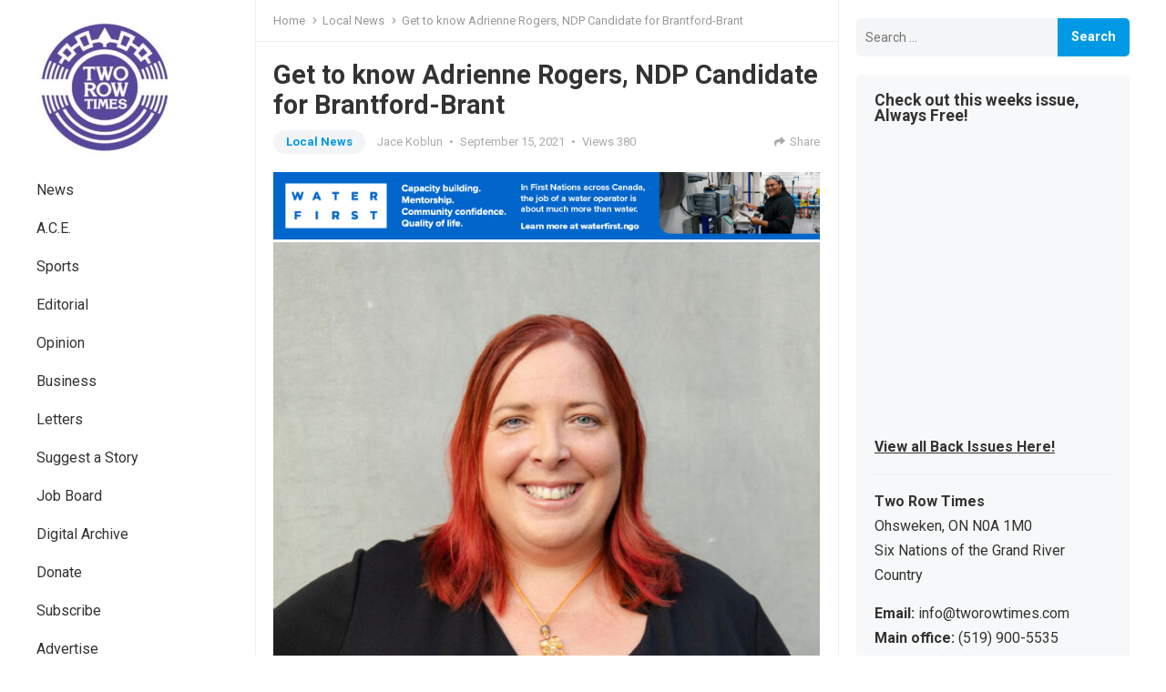

--- FILE ---
content_type: text/html; charset=UTF-8
request_url: https://tworowtimes.com/news/local/get-to-know-adrienne-rogers-ndp-candidate-for-brantford-brant/
body_size: 17324
content:
<!DOCTYPE html>
<html lang="en">
<head>
<meta charset="UTF-8">
<meta name="viewport" content="width=device-width, initial-scale=1">
<meta http-equiv="X-UA-Compatible" content="IE=edge">
<meta name="HandheldFriendly" content="true">
<link rel="profile" href="http://gmpg.org/xfn/11">
<link rel="preconnect" href="https://fonts.googleapis.com">
<link rel="preconnect" href="https://fonts.gstatic.com" crossorigin>
<meta name="google-adsense-account" content="ca-pub-5286253711576270">

<meta name='robots' content='max-image-preview:large' />
	<style>img:is([sizes="auto" i], [sizes^="auto," i]) { contain-intrinsic-size: 3000px 1500px }</style>
	
	<!-- This site is optimized with the Yoast SEO Premium plugin v15.3 - https://yoast.com/wordpress/plugins/seo/ -->
	<title>Get to know Adrienne Rogers, NDP Candidate for Brantford-Brant</title>
	<meta name="robots" content="index, follow, max-snippet:-1, max-image-preview:large, max-video-preview:-1" />
	<link rel="canonical" href="https://tworowtimes.com/news/local/get-to-know-adrienne-rogers-ndp-candidate-for-brantford-brant/" />
	<meta property="og:locale" content="en_US" />
	<meta property="og:type" content="article" />
	<meta property="og:title" content="Get to know Adrienne Rogers, NDP Candidate for Brantford-Brant" />
	<meta property="og:description" content="Adrienne Roberts is a secondary school teacher with the Grand Erie District School Board who works to help students achieve their goals and acquire real-world experiences in the community. A passionate advocate for public education, she believes that education is a pathway to growth, innovation, and justice. Active in labour rights, she is the vice-president of her bargaining unit, serves..." />
	<meta property="og:url" content="https://tworowtimes.com/news/local/get-to-know-adrienne-rogers-ndp-candidate-for-brantford-brant/" />
	<meta property="og:site_name" content="Two Row Times" />
	<meta property="article:publisher" content="https://www.facebook.com/tworowtimes" />
	<meta property="article:published_time" content="2021-09-15T16:25:05+00:00" />
	<meta property="og:image" content="https://tworowtimes.com/wp-content/uploads/2021/09/Adrienne-scaled.jpg" />
	<meta property="og:image:width" content="2048" />
	<meta property="og:image:height" content="2560" />
	<meta property="fb:app_id" content="598097736919989" />
	<meta name="twitter:card" content="summary_large_image" />
	<meta name="twitter:creator" content="@tworowtimes" />
	<meta name="twitter:site" content="@tworowtimes" />
	<meta name="twitter:label1" content="Written by">
	<meta name="twitter:data1" content="Jace Koblun">
	<meta name="twitter:label2" content="Est. reading time">
	<meta name="twitter:data2" content="5 minutes">
	<script type="application/ld+json" class="yoast-schema-graph">{"@context":"https://schema.org","@graph":[{"@type":"Organization","@id":"https://tworowtimes.com/#organization","name":"Two Row Times","url":"https://tworowtimes.com/","sameAs":["https://www.facebook.com/tworowtimes","https://www.instagram.com/tworowtimes","https://www.linkedin.com/company/two-row-times","https://www.facebook.com/tworowtimes","https://twitter.com/tworowtimes"],"logo":{"@type":"ImageObject","@id":"https://tworowtimes.com/#logo","inLanguage":"en","url":"https://tworowtimes.com/wp-content/uploads/2019/03/place-holder.jpg","width":751,"height":402,"caption":"Two Row Times"},"image":{"@id":"https://tworowtimes.com/#logo"}},{"@type":"WebSite","@id":"https://tworowtimes.com/#website","url":"https://tworowtimes.com/","name":"Two Row Times","description":"The Spirit of All Nations.","publisher":{"@id":"https://tworowtimes.com/#organization"},"potentialAction":[{"@type":"SearchAction","target":"https://tworowtimes.com/?s={search_term_string}","query-input":"required name=search_term_string"}],"inLanguage":"en"},{"@type":"ImageObject","@id":"https://tworowtimes.com/news/local/get-to-know-adrienne-rogers-ndp-candidate-for-brantford-brant/#primaryimage","inLanguage":"en","url":"https://tworowtimes.com/wp-content/uploads/2021/09/Adrienne-scaled.jpg","width":2048,"height":2560},{"@type":"WebPage","@id":"https://tworowtimes.com/news/local/get-to-know-adrienne-rogers-ndp-candidate-for-brantford-brant/#webpage","url":"https://tworowtimes.com/news/local/get-to-know-adrienne-rogers-ndp-candidate-for-brantford-brant/","name":"Get to know Adrienne Rogers, NDP Candidate for Brantford-Brant","isPartOf":{"@id":"https://tworowtimes.com/#website"},"primaryImageOfPage":{"@id":"https://tworowtimes.com/news/local/get-to-know-adrienne-rogers-ndp-candidate-for-brantford-brant/#primaryimage"},"datePublished":"2021-09-15T16:25:05+00:00","dateModified":"2021-09-15T16:25:05+00:00","breadcrumb":{"@id":"https://tworowtimes.com/news/local/get-to-know-adrienne-rogers-ndp-candidate-for-brantford-brant/#breadcrumb"},"inLanguage":"en","potentialAction":[{"@type":"ReadAction","target":["https://tworowtimes.com/news/local/get-to-know-adrienne-rogers-ndp-candidate-for-brantford-brant/"]}]},{"@type":"BreadcrumbList","@id":"https://tworowtimes.com/news/local/get-to-know-adrienne-rogers-ndp-candidate-for-brantford-brant/#breadcrumb","itemListElement":[{"@type":"ListItem","position":1,"item":{"@type":"WebPage","@id":"https://tworowtimes.com/","url":"https://tworowtimes.com/","name":"Home"}},{"@type":"ListItem","position":2,"item":{"@type":"WebPage","@id":"https://tworowtimes.com/news/local/get-to-know-adrienne-rogers-ndp-candidate-for-brantford-brant/","url":"https://tworowtimes.com/news/local/get-to-know-adrienne-rogers-ndp-candidate-for-brantford-brant/","name":"Get to know Adrienne Rogers, NDP Candidate for Brantford-Brant"}}]},{"@type":"Article","@id":"https://tworowtimes.com/news/local/get-to-know-adrienne-rogers-ndp-candidate-for-brantford-brant/#article","isPartOf":{"@id":"https://tworowtimes.com/news/local/get-to-know-adrienne-rogers-ndp-candidate-for-brantford-brant/#webpage"},"author":{"@id":"https://tworowtimes.com/#/schema/person/5e326688ce8156f03aa7d6a3a0edb10a"},"headline":"Get to know Adrienne Rogers, NDP Candidate for Brantford-Brant","datePublished":"2021-09-15T16:25:05+00:00","dateModified":"2021-09-15T16:25:05+00:00","mainEntityOfPage":{"@id":"https://tworowtimes.com/news/local/get-to-know-adrienne-rogers-ndp-candidate-for-brantford-brant/#webpage"},"publisher":{"@id":"https://tworowtimes.com/#organization"},"image":{"@id":"https://tworowtimes.com/news/local/get-to-know-adrienne-rogers-ndp-candidate-for-brantford-brant/#primaryimage"},"articleSection":"Local News,News","inLanguage":"en"},{"@type":"Person","@id":"https://tworowtimes.com/#/schema/person/5e326688ce8156f03aa7d6a3a0edb10a","name":"Jace Koblun","image":{"@type":"ImageObject","@id":"https://tworowtimes.com/#personlogo","inLanguage":"en","url":"https://secure.gravatar.com/avatar/afe9c4efa16f2dcbccdb03617c2878254c15b43656a30d7ff9d5ac2727206014?s=96&r=g","caption":"Jace Koblun"}}]}</script>
	<!-- / Yoast SEO Premium plugin. -->


<link rel='dns-prefetch' href='//fonts.googleapis.com' />
<link rel="alternate" type="application/rss+xml" title="Two Row Times &raquo; Feed" href="https://tworowtimes.com/feed/" />
<link rel="alternate" type="application/rss+xml" title="Two Row Times &raquo; Comments Feed" href="https://tworowtimes.com/comments/feed/" />
<script type="text/javascript">
/* <![CDATA[ */
window._wpemojiSettings = {"baseUrl":"https:\/\/s.w.org\/images\/core\/emoji\/16.0.1\/72x72\/","ext":".png","svgUrl":"https:\/\/s.w.org\/images\/core\/emoji\/16.0.1\/svg\/","svgExt":".svg","source":{"concatemoji":"https:\/\/tworowtimes.com\/wp-includes\/js\/wp-emoji-release.min.js?ver=6.8.3"}};
/*! This file is auto-generated */
!function(s,n){var o,i,e;function c(e){try{var t={supportTests:e,timestamp:(new Date).valueOf()};sessionStorage.setItem(o,JSON.stringify(t))}catch(e){}}function p(e,t,n){e.clearRect(0,0,e.canvas.width,e.canvas.height),e.fillText(t,0,0);var t=new Uint32Array(e.getImageData(0,0,e.canvas.width,e.canvas.height).data),a=(e.clearRect(0,0,e.canvas.width,e.canvas.height),e.fillText(n,0,0),new Uint32Array(e.getImageData(0,0,e.canvas.width,e.canvas.height).data));return t.every(function(e,t){return e===a[t]})}function u(e,t){e.clearRect(0,0,e.canvas.width,e.canvas.height),e.fillText(t,0,0);for(var n=e.getImageData(16,16,1,1),a=0;a<n.data.length;a++)if(0!==n.data[a])return!1;return!0}function f(e,t,n,a){switch(t){case"flag":return n(e,"\ud83c\udff3\ufe0f\u200d\u26a7\ufe0f","\ud83c\udff3\ufe0f\u200b\u26a7\ufe0f")?!1:!n(e,"\ud83c\udde8\ud83c\uddf6","\ud83c\udde8\u200b\ud83c\uddf6")&&!n(e,"\ud83c\udff4\udb40\udc67\udb40\udc62\udb40\udc65\udb40\udc6e\udb40\udc67\udb40\udc7f","\ud83c\udff4\u200b\udb40\udc67\u200b\udb40\udc62\u200b\udb40\udc65\u200b\udb40\udc6e\u200b\udb40\udc67\u200b\udb40\udc7f");case"emoji":return!a(e,"\ud83e\udedf")}return!1}function g(e,t,n,a){var r="undefined"!=typeof WorkerGlobalScope&&self instanceof WorkerGlobalScope?new OffscreenCanvas(300,150):s.createElement("canvas"),o=r.getContext("2d",{willReadFrequently:!0}),i=(o.textBaseline="top",o.font="600 32px Arial",{});return e.forEach(function(e){i[e]=t(o,e,n,a)}),i}function t(e){var t=s.createElement("script");t.src=e,t.defer=!0,s.head.appendChild(t)}"undefined"!=typeof Promise&&(o="wpEmojiSettingsSupports",i=["flag","emoji"],n.supports={everything:!0,everythingExceptFlag:!0},e=new Promise(function(e){s.addEventListener("DOMContentLoaded",e,{once:!0})}),new Promise(function(t){var n=function(){try{var e=JSON.parse(sessionStorage.getItem(o));if("object"==typeof e&&"number"==typeof e.timestamp&&(new Date).valueOf()<e.timestamp+604800&&"object"==typeof e.supportTests)return e.supportTests}catch(e){}return null}();if(!n){if("undefined"!=typeof Worker&&"undefined"!=typeof OffscreenCanvas&&"undefined"!=typeof URL&&URL.createObjectURL&&"undefined"!=typeof Blob)try{var e="postMessage("+g.toString()+"("+[JSON.stringify(i),f.toString(),p.toString(),u.toString()].join(",")+"));",a=new Blob([e],{type:"text/javascript"}),r=new Worker(URL.createObjectURL(a),{name:"wpTestEmojiSupports"});return void(r.onmessage=function(e){c(n=e.data),r.terminate(),t(n)})}catch(e){}c(n=g(i,f,p,u))}t(n)}).then(function(e){for(var t in e)n.supports[t]=e[t],n.supports.everything=n.supports.everything&&n.supports[t],"flag"!==t&&(n.supports.everythingExceptFlag=n.supports.everythingExceptFlag&&n.supports[t]);n.supports.everythingExceptFlag=n.supports.everythingExceptFlag&&!n.supports.flag,n.DOMReady=!1,n.readyCallback=function(){n.DOMReady=!0}}).then(function(){return e}).then(function(){var e;n.supports.everything||(n.readyCallback(),(e=n.source||{}).concatemoji?t(e.concatemoji):e.wpemoji&&e.twemoji&&(t(e.twemoji),t(e.wpemoji)))}))}((window,document),window._wpemojiSettings);
/* ]]> */
</script>
<style id='wp-emoji-styles-inline-css' type='text/css'>

	img.wp-smiley, img.emoji {
		display: inline !important;
		border: none !important;
		box-shadow: none !important;
		height: 1em !important;
		width: 1em !important;
		margin: 0 0.07em !important;
		vertical-align: -0.1em !important;
		background: none !important;
		padding: 0 !important;
	}
</style>
<link rel='stylesheet' id='wp-block-library-css' href='https://tworowtimes.com/wp-includes/css/dist/block-library/style.min.css?ver=6.8.3' type='text/css' media='all' />
<style id='wp-block-library-theme-inline-css' type='text/css'>
.wp-block-audio :where(figcaption){color:#555;font-size:13px;text-align:center}.is-dark-theme .wp-block-audio :where(figcaption){color:#ffffffa6}.wp-block-audio{margin:0 0 1em}.wp-block-code{border:1px solid #ccc;border-radius:4px;font-family:Menlo,Consolas,monaco,monospace;padding:.8em 1em}.wp-block-embed :where(figcaption){color:#555;font-size:13px;text-align:center}.is-dark-theme .wp-block-embed :where(figcaption){color:#ffffffa6}.wp-block-embed{margin:0 0 1em}.blocks-gallery-caption{color:#555;font-size:13px;text-align:center}.is-dark-theme .blocks-gallery-caption{color:#ffffffa6}:root :where(.wp-block-image figcaption){color:#555;font-size:13px;text-align:center}.is-dark-theme :root :where(.wp-block-image figcaption){color:#ffffffa6}.wp-block-image{margin:0 0 1em}.wp-block-pullquote{border-bottom:4px solid;border-top:4px solid;color:currentColor;margin-bottom:1.75em}.wp-block-pullquote cite,.wp-block-pullquote footer,.wp-block-pullquote__citation{color:currentColor;font-size:.8125em;font-style:normal;text-transform:uppercase}.wp-block-quote{border-left:.25em solid;margin:0 0 1.75em;padding-left:1em}.wp-block-quote cite,.wp-block-quote footer{color:currentColor;font-size:.8125em;font-style:normal;position:relative}.wp-block-quote:where(.has-text-align-right){border-left:none;border-right:.25em solid;padding-left:0;padding-right:1em}.wp-block-quote:where(.has-text-align-center){border:none;padding-left:0}.wp-block-quote.is-large,.wp-block-quote.is-style-large,.wp-block-quote:where(.is-style-plain){border:none}.wp-block-search .wp-block-search__label{font-weight:700}.wp-block-search__button{border:1px solid #ccc;padding:.375em .625em}:where(.wp-block-group.has-background){padding:1.25em 2.375em}.wp-block-separator.has-css-opacity{opacity:.4}.wp-block-separator{border:none;border-bottom:2px solid;margin-left:auto;margin-right:auto}.wp-block-separator.has-alpha-channel-opacity{opacity:1}.wp-block-separator:not(.is-style-wide):not(.is-style-dots){width:100px}.wp-block-separator.has-background:not(.is-style-dots){border-bottom:none;height:1px}.wp-block-separator.has-background:not(.is-style-wide):not(.is-style-dots){height:2px}.wp-block-table{margin:0 0 1em}.wp-block-table td,.wp-block-table th{word-break:normal}.wp-block-table :where(figcaption){color:#555;font-size:13px;text-align:center}.is-dark-theme .wp-block-table :where(figcaption){color:#ffffffa6}.wp-block-video :where(figcaption){color:#555;font-size:13px;text-align:center}.is-dark-theme .wp-block-video :where(figcaption){color:#ffffffa6}.wp-block-video{margin:0 0 1em}:root :where(.wp-block-template-part.has-background){margin-bottom:0;margin-top:0;padding:1.25em 2.375em}
</style>
<style id='classic-theme-styles-inline-css' type='text/css'>
/*! This file is auto-generated */
.wp-block-button__link{color:#fff;background-color:#32373c;border-radius:9999px;box-shadow:none;text-decoration:none;padding:calc(.667em + 2px) calc(1.333em + 2px);font-size:1.125em}.wp-block-file__button{background:#32373c;color:#fff;text-decoration:none}
</style>
<style id='global-styles-inline-css' type='text/css'>
:root{--wp--preset--aspect-ratio--square: 1;--wp--preset--aspect-ratio--4-3: 4/3;--wp--preset--aspect-ratio--3-4: 3/4;--wp--preset--aspect-ratio--3-2: 3/2;--wp--preset--aspect-ratio--2-3: 2/3;--wp--preset--aspect-ratio--16-9: 16/9;--wp--preset--aspect-ratio--9-16: 9/16;--wp--preset--color--black: #000000;--wp--preset--color--cyan-bluish-gray: #abb8c3;--wp--preset--color--white: #ffffff;--wp--preset--color--pale-pink: #f78da7;--wp--preset--color--vivid-red: #cf2e2e;--wp--preset--color--luminous-vivid-orange: #ff6900;--wp--preset--color--luminous-vivid-amber: #fcb900;--wp--preset--color--light-green-cyan: #7bdcb5;--wp--preset--color--vivid-green-cyan: #00d084;--wp--preset--color--pale-cyan-blue: #8ed1fc;--wp--preset--color--vivid-cyan-blue: #0693e3;--wp--preset--color--vivid-purple: #9b51e0;--wp--preset--gradient--vivid-cyan-blue-to-vivid-purple: linear-gradient(135deg,rgba(6,147,227,1) 0%,rgb(155,81,224) 100%);--wp--preset--gradient--light-green-cyan-to-vivid-green-cyan: linear-gradient(135deg,rgb(122,220,180) 0%,rgb(0,208,130) 100%);--wp--preset--gradient--luminous-vivid-amber-to-luminous-vivid-orange: linear-gradient(135deg,rgba(252,185,0,1) 0%,rgba(255,105,0,1) 100%);--wp--preset--gradient--luminous-vivid-orange-to-vivid-red: linear-gradient(135deg,rgba(255,105,0,1) 0%,rgb(207,46,46) 100%);--wp--preset--gradient--very-light-gray-to-cyan-bluish-gray: linear-gradient(135deg,rgb(238,238,238) 0%,rgb(169,184,195) 100%);--wp--preset--gradient--cool-to-warm-spectrum: linear-gradient(135deg,rgb(74,234,220) 0%,rgb(151,120,209) 20%,rgb(207,42,186) 40%,rgb(238,44,130) 60%,rgb(251,105,98) 80%,rgb(254,248,76) 100%);--wp--preset--gradient--blush-light-purple: linear-gradient(135deg,rgb(255,206,236) 0%,rgb(152,150,240) 100%);--wp--preset--gradient--blush-bordeaux: linear-gradient(135deg,rgb(254,205,165) 0%,rgb(254,45,45) 50%,rgb(107,0,62) 100%);--wp--preset--gradient--luminous-dusk: linear-gradient(135deg,rgb(255,203,112) 0%,rgb(199,81,192) 50%,rgb(65,88,208) 100%);--wp--preset--gradient--pale-ocean: linear-gradient(135deg,rgb(255,245,203) 0%,rgb(182,227,212) 50%,rgb(51,167,181) 100%);--wp--preset--gradient--electric-grass: linear-gradient(135deg,rgb(202,248,128) 0%,rgb(113,206,126) 100%);--wp--preset--gradient--midnight: linear-gradient(135deg,rgb(2,3,129) 0%,rgb(40,116,252) 100%);--wp--preset--font-size--small: 13px;--wp--preset--font-size--medium: 20px;--wp--preset--font-size--large: 36px;--wp--preset--font-size--x-large: 42px;--wp--preset--spacing--20: 0.44rem;--wp--preset--spacing--30: 0.67rem;--wp--preset--spacing--40: 1rem;--wp--preset--spacing--50: 1.5rem;--wp--preset--spacing--60: 2.25rem;--wp--preset--spacing--70: 3.38rem;--wp--preset--spacing--80: 5.06rem;--wp--preset--shadow--natural: 6px 6px 9px rgba(0, 0, 0, 0.2);--wp--preset--shadow--deep: 12px 12px 50px rgba(0, 0, 0, 0.4);--wp--preset--shadow--sharp: 6px 6px 0px rgba(0, 0, 0, 0.2);--wp--preset--shadow--outlined: 6px 6px 0px -3px rgba(255, 255, 255, 1), 6px 6px rgba(0, 0, 0, 1);--wp--preset--shadow--crisp: 6px 6px 0px rgba(0, 0, 0, 1);}:where(.is-layout-flex){gap: 0.5em;}:where(.is-layout-grid){gap: 0.5em;}body .is-layout-flex{display: flex;}.is-layout-flex{flex-wrap: wrap;align-items: center;}.is-layout-flex > :is(*, div){margin: 0;}body .is-layout-grid{display: grid;}.is-layout-grid > :is(*, div){margin: 0;}:where(.wp-block-columns.is-layout-flex){gap: 2em;}:where(.wp-block-columns.is-layout-grid){gap: 2em;}:where(.wp-block-post-template.is-layout-flex){gap: 1.25em;}:where(.wp-block-post-template.is-layout-grid){gap: 1.25em;}.has-black-color{color: var(--wp--preset--color--black) !important;}.has-cyan-bluish-gray-color{color: var(--wp--preset--color--cyan-bluish-gray) !important;}.has-white-color{color: var(--wp--preset--color--white) !important;}.has-pale-pink-color{color: var(--wp--preset--color--pale-pink) !important;}.has-vivid-red-color{color: var(--wp--preset--color--vivid-red) !important;}.has-luminous-vivid-orange-color{color: var(--wp--preset--color--luminous-vivid-orange) !important;}.has-luminous-vivid-amber-color{color: var(--wp--preset--color--luminous-vivid-amber) !important;}.has-light-green-cyan-color{color: var(--wp--preset--color--light-green-cyan) !important;}.has-vivid-green-cyan-color{color: var(--wp--preset--color--vivid-green-cyan) !important;}.has-pale-cyan-blue-color{color: var(--wp--preset--color--pale-cyan-blue) !important;}.has-vivid-cyan-blue-color{color: var(--wp--preset--color--vivid-cyan-blue) !important;}.has-vivid-purple-color{color: var(--wp--preset--color--vivid-purple) !important;}.has-black-background-color{background-color: var(--wp--preset--color--black) !important;}.has-cyan-bluish-gray-background-color{background-color: var(--wp--preset--color--cyan-bluish-gray) !important;}.has-white-background-color{background-color: var(--wp--preset--color--white) !important;}.has-pale-pink-background-color{background-color: var(--wp--preset--color--pale-pink) !important;}.has-vivid-red-background-color{background-color: var(--wp--preset--color--vivid-red) !important;}.has-luminous-vivid-orange-background-color{background-color: var(--wp--preset--color--luminous-vivid-orange) !important;}.has-luminous-vivid-amber-background-color{background-color: var(--wp--preset--color--luminous-vivid-amber) !important;}.has-light-green-cyan-background-color{background-color: var(--wp--preset--color--light-green-cyan) !important;}.has-vivid-green-cyan-background-color{background-color: var(--wp--preset--color--vivid-green-cyan) !important;}.has-pale-cyan-blue-background-color{background-color: var(--wp--preset--color--pale-cyan-blue) !important;}.has-vivid-cyan-blue-background-color{background-color: var(--wp--preset--color--vivid-cyan-blue) !important;}.has-vivid-purple-background-color{background-color: var(--wp--preset--color--vivid-purple) !important;}.has-black-border-color{border-color: var(--wp--preset--color--black) !important;}.has-cyan-bluish-gray-border-color{border-color: var(--wp--preset--color--cyan-bluish-gray) !important;}.has-white-border-color{border-color: var(--wp--preset--color--white) !important;}.has-pale-pink-border-color{border-color: var(--wp--preset--color--pale-pink) !important;}.has-vivid-red-border-color{border-color: var(--wp--preset--color--vivid-red) !important;}.has-luminous-vivid-orange-border-color{border-color: var(--wp--preset--color--luminous-vivid-orange) !important;}.has-luminous-vivid-amber-border-color{border-color: var(--wp--preset--color--luminous-vivid-amber) !important;}.has-light-green-cyan-border-color{border-color: var(--wp--preset--color--light-green-cyan) !important;}.has-vivid-green-cyan-border-color{border-color: var(--wp--preset--color--vivid-green-cyan) !important;}.has-pale-cyan-blue-border-color{border-color: var(--wp--preset--color--pale-cyan-blue) !important;}.has-vivid-cyan-blue-border-color{border-color: var(--wp--preset--color--vivid-cyan-blue) !important;}.has-vivid-purple-border-color{border-color: var(--wp--preset--color--vivid-purple) !important;}.has-vivid-cyan-blue-to-vivid-purple-gradient-background{background: var(--wp--preset--gradient--vivid-cyan-blue-to-vivid-purple) !important;}.has-light-green-cyan-to-vivid-green-cyan-gradient-background{background: var(--wp--preset--gradient--light-green-cyan-to-vivid-green-cyan) !important;}.has-luminous-vivid-amber-to-luminous-vivid-orange-gradient-background{background: var(--wp--preset--gradient--luminous-vivid-amber-to-luminous-vivid-orange) !important;}.has-luminous-vivid-orange-to-vivid-red-gradient-background{background: var(--wp--preset--gradient--luminous-vivid-orange-to-vivid-red) !important;}.has-very-light-gray-to-cyan-bluish-gray-gradient-background{background: var(--wp--preset--gradient--very-light-gray-to-cyan-bluish-gray) !important;}.has-cool-to-warm-spectrum-gradient-background{background: var(--wp--preset--gradient--cool-to-warm-spectrum) !important;}.has-blush-light-purple-gradient-background{background: var(--wp--preset--gradient--blush-light-purple) !important;}.has-blush-bordeaux-gradient-background{background: var(--wp--preset--gradient--blush-bordeaux) !important;}.has-luminous-dusk-gradient-background{background: var(--wp--preset--gradient--luminous-dusk) !important;}.has-pale-ocean-gradient-background{background: var(--wp--preset--gradient--pale-ocean) !important;}.has-electric-grass-gradient-background{background: var(--wp--preset--gradient--electric-grass) !important;}.has-midnight-gradient-background{background: var(--wp--preset--gradient--midnight) !important;}.has-small-font-size{font-size: var(--wp--preset--font-size--small) !important;}.has-medium-font-size{font-size: var(--wp--preset--font-size--medium) !important;}.has-large-font-size{font-size: var(--wp--preset--font-size--large) !important;}.has-x-large-font-size{font-size: var(--wp--preset--font-size--x-large) !important;}
:where(.wp-block-post-template.is-layout-flex){gap: 1.25em;}:where(.wp-block-post-template.is-layout-grid){gap: 1.25em;}
:where(.wp-block-columns.is-layout-flex){gap: 2em;}:where(.wp-block-columns.is-layout-grid){gap: 2em;}
:root :where(.wp-block-pullquote){font-size: 1.5em;line-height: 1.6;}
</style>
<link rel='stylesheet' id='gn-frontend-gnfollow-style-css' href='https://tworowtimes.com/wp-content/plugins/gn-publisher/assets/css/gn-frontend-gnfollow.min.css?ver=1.5.23' type='text/css' media='all' />
<link rel='stylesheet' id='symple_shortcode_styles-css' href='https://tworowtimes.com/wp-content/plugins/symple-shortcodes/shortcodes/css/symple_shortcodes_styles.css?ver=6.8.3' type='text/css' media='all' />
<link rel='stylesheet' id='enjoyblog-style-css' href='https://tworowtimes.com/wp-content/themes/enjoyblog-pro/style.css?ver=20211101' type='text/css' media='all' />
<link rel='stylesheet' id='enjoyblog-responsive-style-css' href='https://tworowtimes.com/wp-content/themes/enjoyblog-pro/responsive.css?ver=20211101' type='text/css' media='all' />
<link rel='stylesheet' id='font-awesome-style-css' href='https://tworowtimes.com/wp-content/themes/enjoyblog-pro/assets/css/font-awesome.css?ver=20211101' type='text/css' media='all' />
<link rel='stylesheet' id='genericons-style-css' href='https://tworowtimes.com/wp-content/themes/enjoyblog-pro/genericons/genericons.css?ver=6.8.3' type='text/css' media='all' />
<link rel='stylesheet' id='csf-google-web-fonts-css' href='//fonts.googleapis.com/css?family=Roboto:400,700&#038;display=block' type='text/css' media='all' />
<script type="text/javascript" src="https://tworowtimes.com/wp-includes/js/jquery/jquery.min.js?ver=3.7.1" id="jquery-core-js"></script>
<script type="text/javascript" src="https://tworowtimes.com/wp-includes/js/jquery/jquery-migrate.min.js?ver=3.4.1" id="jquery-migrate-js"></script>
<link rel="https://api.w.org/" href="https://tworowtimes.com/wp-json/" /><link rel="alternate" title="JSON" type="application/json" href="https://tworowtimes.com/wp-json/wp/v2/posts/38966" /><link rel="EditURI" type="application/rsd+xml" title="RSD" href="https://tworowtimes.com/xmlrpc.php?rsd" />
<meta name="generator" content="WordPress 6.8.3" />
<link rel='shortlink' href='https://tworowtimes.com/?p=38966' />
<link rel="alternate" title="oEmbed (JSON)" type="application/json+oembed" href="https://tworowtimes.com/wp-json/oembed/1.0/embed?url=https%3A%2F%2Ftworowtimes.com%2Fnews%2Flocal%2Fget-to-know-adrienne-rogers-ndp-candidate-for-brantford-brant%2F" />
<link rel="alternate" title="oEmbed (XML)" type="text/xml+oembed" href="https://tworowtimes.com/wp-json/oembed/1.0/embed?url=https%3A%2F%2Ftworowtimes.com%2Fnews%2Flocal%2Fget-to-know-adrienne-rogers-ndp-candidate-for-brantford-brant%2F&#038;format=xml" />

<!-- This site is using AdRotate v5.15.2 to display their advertisements - https://ajdg.solutions/ -->
<!-- AdRotate CSS -->
<style type="text/css" media="screen">
	.g { margin:0px; padding:0px; overflow:hidden; line-height:1; zoom:1; }
	.g img { height:auto; }
	.g-col { position:relative; float:left; }
	.g-col:first-child { margin-left: 0; }
	.g-col:last-child { margin-right: 0; }
	.g-2 { min-width:0px; max-width:336px; }
	.b-2 { margin:0px 0px 0px 0px; }
	@media only screen and (max-width: 480px) {
		.g-col, .g-dyn, .g-single { width:100%; margin-left:0; margin-right:0; }
	}
</style>
<!-- /AdRotate CSS -->

<style type="text/css">body,input,button,textarea{font-family:"Roboto";font-weight:normal;font-size:16px;line-height:27px;}h1,h2,h3,h4,h5,h6{font-family:"Roboto";font-weight:700;}.entry-title{font-family:"Roboto";font-weight:700;}</style><link rel="icon" href="https://tworowtimes.com/wp-content/uploads/2018/08/button_tworowtimes.png" sizes="32x32" />
<link rel="icon" href="https://tworowtimes.com/wp-content/uploads/2018/08/button_tworowtimes.png" sizes="192x192" />
<link rel="apple-touch-icon" href="https://tworowtimes.com/wp-content/uploads/2018/08/button_tworowtimes.png" />
<meta name="msapplication-TileImage" content="https://tworowtimes.com/wp-content/uploads/2018/08/button_tworowtimes.png" />


</head>
<script async src="https://pagead2.googlesyndication.com/pagead/js/adsbygoogle.js?client=ca-pub-5286253711576270"
     crossorigin="anonymous"></script>
<body class="wp-singular post-template-default single single-post postid-38966 single-format-standard wp-custom-logo wp-embed-responsive wp-theme-enjoyblog-pro symple-shortcodes  symple-shortcodes-responsive group-blog">


<div id="page" class="site no-admin-bar">

	<a class="skip-link screen-reader-text" href="#content">Skip to content</a>

	<header id="masthead" class="site-header clear">

		<div class="site-start container clear">

			<div class="mobile-branding">

				
					<div id="logo">
						<a href="https://tworowtimes.com/" class="custom-logo-link" rel="home"><img width="150" height="150" src="https://tworowtimes.com/wp-content/uploads/2019/02/trt-logo-socials-e1642663852458.jpg" class="custom-logo" alt="Two Row Times" decoding="async" /></a>					</div><!-- #logo -->

				
				
					<div class="site-title-desc">

						<div class="site-title">
							<a href="https://tworowtimes.com">Two Row Times</a>
						</div><!-- .site-title -->	

						<div class="site-description">
							The Spirit of All Nations.						</div><!-- .site-desc -->

					</div><!-- .site-title-desc -->

				
			</div><!-- .site-branding -->	

			<div class="header-toggles has-search ">
				<button class="toggle nav-toggle mobile-nav-toggle" data-toggle-target=".menu-modal"  data-toggle-body-class="showing-menu-modal" aria-expanded="false" data-set-focus=".close-nav-toggle">
					<span class="toggle-inner">
						<span class="toggle-icon">
							<svg class="svg-icon" aria-hidden="true" role="img" focusable="false" xmlns="http://www.w3.org/2000/svg" width="26" height="7" viewBox="0 0 26 7"><path fill-rule="evenodd" d="M332.5,45 C330.567003,45 329,43.4329966 329,41.5 C329,39.5670034 330.567003,38 332.5,38 C334.432997,38 336,39.5670034 336,41.5 C336,43.4329966 334.432997,45 332.5,45 Z M342,45 C340.067003,45 338.5,43.4329966 338.5,41.5 C338.5,39.5670034 340.067003,38 342,38 C343.932997,38 345.5,39.5670034 345.5,41.5 C345.5,43.4329966 343.932997,45 342,45 Z M351.5,45 C349.567003,45 348,43.4329966 348,41.5 C348,39.5670034 349.567003,38 351.5,38 C353.432997,38 355,39.5670034 355,41.5 C355,43.4329966 353.432997,45 351.5,45 Z" transform="translate(-329 -38)" /></svg>						</span>
						<span class="toggle-text">Menu</span>
					</span>
				</button><!-- .nav-toggle -->
			</div><!-- .header-toggles -->	

			 

				<span class="search-icon">
					<span class="genericon genericon-search"></span>
					<span class="genericon genericon-close"></span>			
				</span>
				
				

		</div><!-- .site-start -->		

	</header><!-- #masthead -->

			<div class="header-search">
			<form id="searchform" method="get" action="https://tworowtimes.com/">
				<input type="search" name="s" class="search-input" placeholder="Search..." autocomplete="off">
				<button type="submit" class="search-submit"><span class="genericon genericon-search"></span></button>		
			</form>
		</div><!-- .header-search -->
		

	<div class="menu-modal cover-modal header-footer-group" data-modal-target-string=".menu-modal">

		<div class="menu-modal-inner modal-inner">

			<div class="menu-wrapper section-inner">

				<div class="menu-top">

					<button class="toggle close-nav-toggle fill-children-current-color" data-toggle-target=".menu-modal" data-toggle-body-class="showing-menu-modal" aria-expanded="false" data-set-focus=".menu-modal">
						<span class="toggle-text">Close Menu</span>
						<svg class="svg-icon" aria-hidden="true" role="img" focusable="false" xmlns="http://www.w3.org/2000/svg" width="16" height="16" viewBox="0 0 16 16"><polygon fill="" fill-rule="evenodd" points="6.852 7.649 .399 1.195 1.445 .149 7.899 6.602 14.352 .149 15.399 1.195 8.945 7.649 15.399 14.102 14.352 15.149 7.899 8.695 1.445 15.149 .399 14.102" /></svg>					</button><!-- .nav-toggle -->

					
					<nav class="mobile-menu" aria-label="Mobile" role="navigation">

						<ul class="modal-menu reset-list-style">

						<li id="menu-item-10903" class="menu-item menu-item-type-taxonomy menu-item-object-category current-post-ancestor current-menu-parent current-post-parent menu-item-10903"><div class="ancestor-wrapper"><a href="https://tworowtimes.com/category/news/">News</a></div><!-- .ancestor-wrapper --></li>
<li id="menu-item-10899" class="menu-item menu-item-type-taxonomy menu-item-object-category menu-item-10899"><div class="ancestor-wrapper"><a href="https://tworowtimes.com/category/arts-and-culture/">A.C.E.</a></div><!-- .ancestor-wrapper --></li>
<li id="menu-item-10911" class="menu-item menu-item-type-taxonomy menu-item-object-category menu-item-10911"><div class="ancestor-wrapper"><a href="https://tworowtimes.com/category/sports/">Sports</a></div><!-- .ancestor-wrapper --></li>
<li id="menu-item-31028" class="menu-item menu-item-type-taxonomy menu-item-object-category menu-item-31028"><div class="ancestor-wrapper"><a href="https://tworowtimes.com/category/editorial/">Editorial</a></div><!-- .ancestor-wrapper --></li>
<li id="menu-item-30625" class="menu-item menu-item-type-taxonomy menu-item-object-category menu-item-30625"><div class="ancestor-wrapper"><a href="https://tworowtimes.com/category/opinion/">Opinion</a></div><!-- .ancestor-wrapper --></li>
<li id="menu-item-39801" class="menu-item menu-item-type-taxonomy menu-item-object-category menu-item-39801"><div class="ancestor-wrapper"><a href="https://tworowtimes.com/category/business/">Business</a></div><!-- .ancestor-wrapper --></li>
<li id="menu-item-39802" class="menu-item menu-item-type-taxonomy menu-item-object-category menu-item-39802"><div class="ancestor-wrapper"><a href="https://tworowtimes.com/category/opinion/letters/">Letters</a></div><!-- .ancestor-wrapper --></li>
<li id="menu-item-39803" class="menu-item menu-item-type-post_type menu-item-object-page menu-item-39803"><div class="ancestor-wrapper"><a href="https://tworowtimes.com/submit-article/">Suggest a Story</a></div><!-- .ancestor-wrapper --></li>
<li id="menu-item-24044" class="menu-item menu-item-type-custom menu-item-object-custom menu-item-24044"><div class="ancestor-wrapper"><a href="https://tworowtimes.com/job-archive/">Job Board</a></div><!-- .ancestor-wrapper --></li>
<li id="menu-item-26986" class="menu-item menu-item-type-custom menu-item-object-custom menu-item-26986"><div class="ancestor-wrapper"><a href="http://issuu.com/tworowtimes">Digital Archive</a></div><!-- .ancestor-wrapper --></li>
<li id="menu-item-39804" class="menu-item menu-item-type-custom menu-item-object-custom menu-item-39804"><div class="ancestor-wrapper"><a href="https://patreon.com/2RT">Donate</a></div><!-- .ancestor-wrapper --></li>
<li id="menu-item-19398" class="menu-item menu-item-type-post_type menu-item-object-page menu-item-19398"><div class="ancestor-wrapper"><a href="https://tworowtimes.com/subscribe/">Subscribe</a></div><!-- .ancestor-wrapper --></li>
<li id="menu-item-39800" class="menu-item menu-item-type-post_type menu-item-object-page menu-item-39800"><div class="ancestor-wrapper"><a href="https://tworowtimes.com/advertise/">Advertise</a></div><!-- .ancestor-wrapper --></li>
<li id="menu-item-10997" class="menu-item menu-item-type-post_type menu-item-object-page menu-item-10997"><div class="ancestor-wrapper"><a href="https://tworowtimes.com/contact/">Contact</a></div><!-- .ancestor-wrapper --></li>

						</ul>

					</nav>

				</div><!-- .menu-top -->

			</div><!-- .menu-wrapper -->

		</div><!-- .menu-modal-inner -->

	</div><!-- .menu-modal -->		
		
	<div id="content" class="site-content container">

		<div class="clear">

		<div class="left-sidebar left_sidebar">

	
	<div class="site-branding">

		
			<div id="logo">
				<a href="https://tworowtimes.com/" class="custom-logo-link" rel="home"><img width="150" height="150" src="https://tworowtimes.com/wp-content/uploads/2019/02/trt-logo-socials-e1642663852458.jpg" class="custom-logo" alt="Two Row Times" decoding="async" /></a>			</div><!-- #logo -->

		
	</div><!-- .site-branding -->	

	<nav id="primary-nav" class="primary-navigation">

		<div class="menu-main-menu-2-container"><ul id="primary-menu" class="sf-menu"><li class="menu-item menu-item-type-taxonomy menu-item-object-category current-post-ancestor current-menu-parent current-post-parent menu-item-10903"><a href="https://tworowtimes.com/category/news/">News</a></li>
<li class="menu-item menu-item-type-taxonomy menu-item-object-category menu-item-10899"><a href="https://tworowtimes.com/category/arts-and-culture/">A.C.E.</a></li>
<li class="menu-item menu-item-type-taxonomy menu-item-object-category menu-item-10911"><a href="https://tworowtimes.com/category/sports/">Sports</a></li>
<li class="menu-item menu-item-type-taxonomy menu-item-object-category menu-item-31028"><a href="https://tworowtimes.com/category/editorial/">Editorial</a></li>
<li class="menu-item menu-item-type-taxonomy menu-item-object-category menu-item-30625"><a href="https://tworowtimes.com/category/opinion/">Opinion</a></li>
<li class="menu-item menu-item-type-taxonomy menu-item-object-category menu-item-39801"><a href="https://tworowtimes.com/category/business/">Business</a></li>
<li class="menu-item menu-item-type-taxonomy menu-item-object-category menu-item-39802"><a href="https://tworowtimes.com/category/opinion/letters/">Letters</a></li>
<li class="menu-item menu-item-type-post_type menu-item-object-page menu-item-39803"><a href="https://tworowtimes.com/submit-article/">Suggest a Story</a></li>
<li class="menu-item menu-item-type-custom menu-item-object-custom menu-item-24044"><a href="https://tworowtimes.com/job-archive/">Job Board</a></li>
<li class="menu-item menu-item-type-custom menu-item-object-custom menu-item-26986"><a href="http://issuu.com/tworowtimes">Digital Archive</a></li>
<li class="menu-item menu-item-type-custom menu-item-object-custom menu-item-39804"><a href="https://patreon.com/2RT">Donate</a></li>
<li class="menu-item menu-item-type-post_type menu-item-object-page menu-item-19398"><a href="https://tworowtimes.com/subscribe/">Subscribe</a></li>
<li class="menu-item menu-item-type-post_type menu-item-object-page menu-item-39800"><a href="https://tworowtimes.com/advertise/">Advertise</a></li>
<li class="menu-item menu-item-type-post_type menu-item-object-page menu-item-10997"><a href="https://tworowtimes.com/contact/">Contact</a></li>
</ul></div>
	</nav><!-- #primary-nav -->	

</div><!-- .left-sidebar -->
	<div class="content-wrap">

	<div id="primary" class="content-area">

		<main id="main" class="site-main">
		
		
<div class="breadcrumbs-nav">
	<a href="https://tworowtimes.com">Home</a>
	<span class="post-category"><a href="https://tworowtimes.com/category/news/local/">Local News</a> </span>
	<span class="post-title">Get to know Adrienne Rogers, NDP Candidate for Brantford-Brant</span>
</div>
	

<article id="post-38966" class="post-38966 post type-post status-publish format-standard has-post-thumbnail hentry category-local category-news">

	<header class="entry-header">

		<h1 class="entry-title">Get to know Adrienne Rogers, NDP Candidate for Brantford-Brant</h1>
		<div class="entry-meta">

			<span class="entry-category"><a href="https://tworowtimes.com/category/news/local/">Local News</a> </span>
	
			<span class="entry-author"><a href="https://tworowtimes.com/author/jayson-koblun/" title="Posts by Jace Koblun" rel="author">Jace Koblun</a></span>
	
			<span class="sep">&bullet;</span> 		
	
			<span class="entry-date">September 15, 2021</span> 		<span class="sep">&bullet;</span>
<span class="entry-date">Views 380</span>

	
	
		
	
		<span class="entry-share-link">
			<span class="entry-share-text"><i class="fa fa-share"></i> Share</span>
			<div class="entry-share-wrap">
				<div class="entry-share-content">
					        <div class="entry-share">
            <ul>
                <li class="twitter"><a href="https://twitter.com/intent/tweet?text=Get+to+know+Adrienne+Rogers%2C+NDP+Candidate+for+Brantford-Brant&amp;url=https%3A%2F%2Ftworowtimes.com%2Fnews%2Flocal%2Fget-to-know-adrienne-rogers-ndp-candidate-for-brantford-brant%2F" target="_blank"><span class="genericon genericon-twitter"></span></a></li>
                <li class="facebook"><a href="https://www.facebook.com/sharer/sharer.php?u=https%3A%2F%2Ftworowtimes.com%2Fnews%2Flocal%2Fget-to-know-adrienne-rogers-ndp-candidate-for-brantford-brant%2F" target="_blank"><span class="genericon genericon-facebook-alt"></span></a></li>
                <li class="linkedin"><a href="https://www.linkedin.com/shareArticle?mini=true&amp;url=https%3A%2F%2Ftworowtimes.com%2Fnews%2Flocal%2Fget-to-know-adrienne-rogers-ndp-candidate-for-brantford-brant%2F&amp;title=Get+to+know+Adrienne+Rogers%2C+NDP+Candidate+for+Brantford-Brant" target="_blank"><span class="genericon genericon-linkedin"></span></a></li>
                <li class="pinterest"><a href="https://pinterest.com/pin/create/button/?url=https%3A%2F%2Ftworowtimes.com%2Fnews%2Flocal%2Fget-to-know-adrienne-rogers-ndp-candidate-for-brantford-brant%2F&amp;media=https%3A%2F%2Ftworowtimes.com%2Fwp-content%2Fuploads%2F2021%2F09%2FAdrienne-scaled.jpg" target="_blank"><span class="genericon genericon-pinterest"></span></a></li>
                <li class="email"><a href="mailto:?subject=[Two Row Times] Get to know Adrienne Rogers, NDP Candidate for Brantford-Brant&amp;body=https://tworowtimes.com/news/local/get-to-know-adrienne-rogers-ndp-candidate-for-brantford-brant/"><span class="genericon genericon-mail"></span></a></li>
            </ul>
        </div>
    				</div>
			</div>					
		</span>

	
</div><!-- .entry-meta -->
		
	</header><!-- .entry-header -->

	<div class="entry-content">

		<div class="g g-1"><div class="g-single a-99"><a class="gofollow" data-track="OTksMSwxMA==" href="https://www.waterfirst.ngo/"><img src=" https://tworowtimes.com/wp-content/uploads/2025/12/IMG_5350.jpeg"/></a></div></div><p><img fetchpriority="high" decoding="async" width="560" height="700" src="https://tworowtimes.com/wp-content/uploads/2021/09/Adrienne-560x700.jpg" class="alignnone wp-post-image" alt="" srcset="https://tworowtimes.com/wp-content/uploads/2021/09/Adrienne-560x700.jpg 560w, https://tworowtimes.com/wp-content/uploads/2021/09/Adrienne-120x150.jpg 120w, https://tworowtimes.com/wp-content/uploads/2021/09/Adrienne-768x960.jpg 768w, https://tworowtimes.com/wp-content/uploads/2021/09/Adrienne-1229x1536.jpg 1229w, https://tworowtimes.com/wp-content/uploads/2021/09/Adrienne-1638x2048.jpg 1638w, https://tworowtimes.com/wp-content/uploads/2021/09/Adrienne-750x938.jpg 750w, https://tworowtimes.com/wp-content/uploads/2021/09/Adrienne-1140x1425.jpg 1140w, https://tworowtimes.com/wp-content/uploads/2021/09/Adrienne-scaled.jpg 2048w" sizes="(max-width: 560px) 100vw, 560px" /></p><p>Adrienne Roberts is a secondary school teacher with the Grand Erie District School Board who works to help students achieve their goals and acquire real-world experiences in the community. A passionate advocate for public education, she believes that education is a pathway to growth, innovation, and justice. Active in labour rights, she is the vice-president of her bargaining unit, serves on several committees for the Ontario Secondary School Teachers Federation (OSSTF), and is an executive member for the Brantford &amp; District Labour Council. She is proud to be a third-generation union member within her family.</p>
<p>A champion for change, Rogers says she knows what a difference it makes when government invests in the needs of families. Two Row Times caught up with Rogers last week to talk about her platform and her background.</p>
<p>&nbsp;</p>
<p>TRT – Where did you grow up and where do you live now?</p>
<p>Rogers – I grew up in Ancaster. I lived in St. John’s, N.L., for a few years for school, and I currently live in Brantford.</p>
<p>TRT – What unique skills do you have for the job?</p>
<p>Rogers – Being a teacher, having the ability to listen to a variety of opinions is helpful because not everyone agrees on topics and issues. Being able to facilitate discussions and create a space to talk about new ideas is important as we work towards a consensus. We do that a lot in our classroom. And that’s a skill often overlooked in the political arena. We don’t just educate, we also facilitate. We have a lot of people in our classroom with different ideas and concerns who come from many different backgrounds too. It takes energy to hear and listen to everybody but it works when it’s done.</p>
<p>TRT – What and where do you teach?</p>
<p>Rogers – Right now I am on unpaid leave during this election. I am scheduled to be working at Hagersville Secondary School after the election and I taught at Tollgate Technological Skills Centre for two years prior. I work in special education primarily.</p>
<p>TRT – How would you describe the NDP platform in a few sentences?</p>
<p>Rogers – The NDP is fighting for people. That’s the best way to describe it. The NDP is fighting for people in our communities. Our country. Everywhere.</p>
<p>TRT – How is social media helping or hindering your run?</p>
<p>Rogers – I’ve been on social media personally for a while now. For the election, I’m on a few different platforms. Instagram. Twitter a little bit. Facebook. I’ve tried TikTok but that’s a skill I’m still mastering. But I am on social media for sure. I’m enjoying Instagram in particular. I have some old students of mine who have reached out and connected with me through there which has been great.</p>
<p>&nbsp;</p>
<p>TRT – Where do you see yourself five years from now?</p>
<p>Rogers – I could be running again, depending on what happens next week. My husband and I will still be here. I do a lot of community outreach here. Always there to help out at an event when help is needed and things like that.</p>
<p>TRT – What is your comfort level dealing with tough issues?</p>
<p>Rogers – I don’t mind getting dirty. I always say that real change comes when it gets messy. And sometimes you just have to get messy when we’re talking about some of these issues with centuries worth of undoing and resolving. It can be emotional, traumatic, messy. Real work takes place in those spaces and you have to be willing to get messy.</p>
<p>I read a quote that says it’s only when you are still in discomfort that you are learning. If you’re not feeling any discomfort then you’re not learning. That is where true change and learning happens.</p>
<p>TRT – When did you become interested in politics?</p>
<p>Rogers – I’ve always been interested in sort of a peripheral way. I’ve followed politics and different platforms since my 20s. I’m 46 now. Growing up we always had big discussions about politics at home and being a third-generation union member also, those types of conversations come up. I became a party member of NDP in 2017.</p>
<p>TRT – How do you work as part of a team?</p>
<p>Rogers – We are very collaborative, my team and I. I generally use the word ‘we’ when talking about election work. We have a core team that has been working together for a few years now. In between elections we still work together and do work in the community. We do food drives, wellness checks, community clean-up events. Some of our core executive team is always working together in some way. That’s why it’s ‘we’. We are a very diverse group too. We have youth, older people too. Different experiences help our team be more well-rounded and we get in there and work hard together.</p>
<p>TRT – Why is running in this election the right thing for you to do right now?</p>
<p>Rogers – I ran in the Haldimand-Norfolk election in 2019 last minute. But this is home so this time around is a very different experience. And a lot of my inspiration to run in this election comes from my students. They inspire me every day. They are angry. Frustrated. They feel hopeless about their future at times. And hearing that compels me to run because they need a voice. I am so overwhelmed with the support from youth that we’ve interacted with during this campaign.</p>
<p>&nbsp;</p>
<p>Listening to students and their concerns is important. They are living through a climate crisis, an opioid crisis, a housing crisis, and also a pandemic. They need to be heard and listening to their sense of anxiety and hopelessness for the future made me angry too. That’s why I’m running. I want to show it can be done and we can make a change for their future.</p>
<p>&nbsp;</p>
<p>TRT – What are some of your areas of focus?</p>
<p>Rogers – There are a couple of things right off the bat I would address. The opioid crisis for sure. Too many people have died and we need to start dealing with this crisis as soon as possible. More than 20,000 people have died in this country from overdose and that’s not even talking about the impact those deaths have had on families. We have a problem here in Brantford and we need more support. We need plans for harm reduction. We need to deal with this trauma.</p>
<p>Also, the NDP is committed to working through reconciliation in good faith. And one of the things we want to start with is making sure everyone has water. It costs people a lot of money to connect their main water line on Six Nations. We need to invest and make sure water can be delivered to homes and make it easier for people to have access to clean water. Clean water and housing are basic things in life and should be a priority. Another thing we would do on Six Nations as soon as we can is to put in a funding request for a building for Kawenni:io/Gaweni:yo school. I had the privilege of meeting with the board at the school and they need a building.</p>
<p>&nbsp;</p>
<p>TRT – Why is it important for young people to care about politics?</p>
<p>Rogers – Young people care because it’s their future at stake. It isn’t about me. I’ve had my 46 years here on earth, and yes I’m hoping for another 40 at least but it&#8217;s the young people’s future. Youth have anxiety about a lot of the issues we talked about and we want to make sure there is still a planet that will be there to nurture and support them. Youth are passionate and care but often they feel unheard or disregarded which makes things worse when they are constantly told their opinions and concerns don’t matter. They become apathetic.</p>
<p>&nbsp;</p>
<p>Rogers’ contact information can be found at <a href="https://www.facebook.com/AdrienneForBrant/">facebook.com/AdrienneForBrant/</a></p>
<!-- Either there are no banners, they are disabled or none qualified for this location! -->	</div><!-- .entry-content -->

	<div class="entry-footer">

		<span class="entry-tags">

							
					</span><!-- .entry-tags -->

	</div><!-- .entry-footer -->

	<div class="custom-ad single-bottom-ad"><a href="http://patreon.com/2RT"><img src="https://tworowtimes.com/wp-content/uploads/2022/01/patreon-banner-2.jpg" alt="" width="800" height="200" class="alignnone size-full wp-image-39793" /></a></div>
</article><!-- #post-## -->


		<div class="entry-related">
		<h3>Related Posts</h3>
		<div class="content-loop related-loop clear">
			
				<div id="post-46201" class="post-46201 post type-post status-publish format-standard has-post-thumbnail hentry category-local category-news tag-funding tag-jordans-principle tag-sngrdc">	

			<a class="thumbnail-link" href="https://tworowtimes.com/news/local/jordans-principle-no-longer-provides-emergency-funding/">
			<div class="thumbnail-wrap">
				<img width="300" height="300" src="https://tworowtimes.com/wp-content/uploads/2024/08/place-holder-1-300x300.jpeg" class="attachment-post-thumbnail size-post-thumbnail wp-post-image" alt="" decoding="async" />			</div><!-- .thumbnail-wrap -->
		</a>
		

	<div class="entry-header">

		<h2 class="entry-title"><a href="https://tworowtimes.com/news/local/jordans-principle-no-longer-provides-emergency-funding/">Jordan’s Principle no longer provides emergency funding</a></h2>

		<div class="entry-meta">

			<span class="entry-category"><a href="https://tworowtimes.com/category/news/local/">Local News</a> </span>
	
			<span class="entry-date">March 7, 2025</span>
	
		
		<span class="sep">&bullet;</span>
	
			<span class='entry-comment'><span class="comments-link">Comments off</span></span>
		
</div><!-- .entry-meta -->									
	</div><!-- .entry-header -->

	
		<div class="entry-summary">
			The Six Nations of the Grand River Jordan&#8217;s Principle Team says it will no longer be able to offer emergency funding for shelter, clothing, food&hellip;		</div><!-- .entry-summary -->		

		

</div><!-- #post-46201 -->
			
				<div id="post-46194" class="post-46194 post type-post status-publish format-standard has-post-thumbnail hentry category-local category-news">	

			<a class="thumbnail-link" href="https://tworowtimes.com/news/canada-agrees-to-30m-advance-payment-for-mcfn-land-claim/">
			<div class="thumbnail-wrap">
				<img width="300" height="300" src="https://tworowtimes.com/wp-content/uploads/2025/03/MCFN-Treaty-Lands-Map-2024-2048x1448-1-300x300.jpg" class="attachment-post-thumbnail size-post-thumbnail wp-post-image" alt="" decoding="async" />			</div><!-- .thumbnail-wrap -->
		</a>
		

	<div class="entry-header">

		<h2 class="entry-title"><a href="https://tworowtimes.com/news/canada-agrees-to-30m-advance-payment-for-mcfn-land-claim/">Canada agrees to $30M advance payment for MCFN land claim</a></h2>

		<div class="entry-meta">

			<span class="entry-category"><a href="https://tworowtimes.com/category/news/local/">Local News</a> </span>
	
			<span class="entry-date">March 7, 2025</span>
	
		
		<span class="sep">&bullet;</span>
	
			<span class='entry-comment'><span class="comments-link">Comments off</span></span>
		
</div><!-- .entry-meta -->									
	</div><!-- .entry-header -->

	
		<div class="entry-summary">
			The Canadian government said Canada remains committed to improving relationships with Indigenous people and working with them to advance their rights. Ogimaa-Kwe (chief) Claire Sault&hellip;		</div><!-- .entry-summary -->		

		

</div><!-- #post-46194 -->
			
				<div id="post-46184" class="post-46184 post type-post status-publish format-standard has-post-thumbnail hentry category-news tag-activism tag-international-womens-day tag-journalism tag-timeline">	

			<a class="thumbnail-link" href="https://tworowtimes.com/news/international-womens-day-iwd-timeline/">
			<div class="thumbnail-wrap">
				<img width="300" height="300" src="https://tworowtimes.com/wp-content/uploads/2025/03/1234520919-55118-300x300.jpg" class="attachment-post-thumbnail size-post-thumbnail wp-post-image" alt="" decoding="async" />			</div><!-- .thumbnail-wrap -->
		</a>
		

	<div class="entry-header">

		<h2 class="entry-title"><a href="https://tworowtimes.com/news/international-womens-day-iwd-timeline/">International Women&#8217;s day (IWD) Timeline</a></h2>

		<div class="entry-meta">

			<span class="entry-category"><a href="https://tworowtimes.com/category/news/">News</a> </span>
	
			<span class="entry-date">March 6, 2025</span>
	
		
		<span class="sep">&bullet;</span>
	
			<span class='entry-comment'><span class="comments-link">Comments off</span></span>
		
</div><!-- .entry-meta -->									
	</div><!-- .entry-header -->

	
		<div class="entry-summary">
			For more than a century, International Women’s Day (IWD) has provided an important opportunity for groups worldwide advocating for gender equality.  As Gloria Steinem, world-renowned feminist,&hellip;		</div><!-- .entry-summary -->		

		

</div><!-- #post-46184 -->
			
				<div id="post-46199" class="post-46199 post type-post status-publish format-standard has-post-thumbnail hentry category-national category-news">	

			<a class="thumbnail-link" href="https://tworowtimes.com/news/national/cut-them-off-canadians-angry-defiant-as-u-s-tariffs-take-effect/">
			<div class="thumbnail-wrap">
				<img width="300" height="300" src="https://tworowtimes.com/wp-content/uploads/2024/08/place-holder-1-300x300.jpeg" class="attachment-post-thumbnail size-post-thumbnail wp-post-image" alt="" decoding="async" />			</div><!-- .thumbnail-wrap -->
		</a>
		

	<div class="entry-header">

		<h2 class="entry-title"><a href="https://tworowtimes.com/news/national/cut-them-off-canadians-angry-defiant-as-u-s-tariffs-take-effect/">&#8216;Cut them off&#8217;: Canadians angry, defiant as U.S. tariffs take effect</a></h2>

		<div class="entry-meta">

			<span class="entry-category"><a href="https://tworowtimes.com/category/news/national/">National</a> </span>
	
			<span class="entry-date">March 5, 2025</span>
	
		
		<span class="sep">&bullet;</span>
	
			<span class='entry-comment'><span class="comments-link">Comments off</span></span>
		
</div><!-- .entry-meta -->									
	</div><!-- .entry-header -->

	
		<div class="entry-summary">
			By: Lyndsay Armstrong Canadians are remaining defiant in the face of punishing U.S. tariffs on Canadian goods, promising to use their wallets to fight the&hellip;		</div><!-- .entry-summary -->		

		

</div><!-- #post-46199 -->
			
				<div id="post-46197" class="post-46197 post type-post status-publish format-standard has-post-thumbnail hentry category-national category-news">	

			<a class="thumbnail-link" href="https://tworowtimes.com/news/national/the-latest-as-the-u-s-imposes-tariffs-on-goods-from-canada-and-mexico/">
			<div class="thumbnail-wrap">
				<img width="300" height="300" src="https://tworowtimes.com/wp-content/uploads/2024/08/place-holder-1-300x300.jpeg" class="attachment-post-thumbnail size-post-thumbnail wp-post-image" alt="" decoding="async" />			</div><!-- .thumbnail-wrap -->
		</a>
		

	<div class="entry-header">

		<h2 class="entry-title"><a href="https://tworowtimes.com/news/national/the-latest-as-the-u-s-imposes-tariffs-on-goods-from-canada-and-mexico/">The latest as the U.S. imposes tariffs on goods from Canada and Mexico</a></h2>

		<div class="entry-meta">

			<span class="entry-category"><a href="https://tworowtimes.com/category/news/national/">National</a> </span>
	
			<span class="entry-date">March 5, 2025</span>
	
		
		<span class="sep">&bullet;</span>
	
			<span class='entry-comment'><span class="comments-link">Comments off</span></span>
		
</div><!-- .entry-meta -->									
	</div><!-- .entry-header -->

	
		<div class="entry-summary">
			U.S. President Donald Trump today imposed tariffs on imports from Canada and Mexico. The president&#8217;s executive order hitting Canada and Mexico with 25 per cent&hellip;		</div><!-- .entry-summary -->		

		

</div><!-- #post-46197 -->
			
				<div id="post-46192" class="post-46192 post type-post status-publish format-standard has-post-thumbnail hentry category-national category-news">	

			<a class="thumbnail-link" href="https://tworowtimes.com/news/national/buffy-sainte-marie-lost-two-jubilee-medals-as-part-of-order-of-canada-cancellation-rideau-hall/">
			<div class="thumbnail-wrap">
				<img width="300" height="300" src="https://tworowtimes.com/wp-content/uploads/2024/08/place-holder-1-300x300.jpeg" class="attachment-post-thumbnail size-post-thumbnail wp-post-image" alt="" decoding="async" />			</div><!-- .thumbnail-wrap -->
		</a>
		

	<div class="entry-header">

		<h2 class="entry-title"><a href="https://tworowtimes.com/news/national/buffy-sainte-marie-lost-two-jubilee-medals-as-part-of-order-of-canada-cancellation-rideau-hall/">Buffy Sainte-Marie lost two jubilee medals as part of Order of Canada cancellation: Rideau Hall</a></h2>

		<div class="entry-meta">

			<span class="entry-category"><a href="https://tworowtimes.com/category/news/national/">National</a> </span>
	
			<span class="entry-date">March 5, 2025</span>
	
		
		<span class="sep">&bullet;</span>
	
			<span class='entry-comment'><span class="comments-link">Comments off</span></span>
		
</div><!-- .entry-meta -->									
	</div><!-- .entry-header -->

	
		<div class="entry-summary">
			By: David Friend The recent termination of Buffy Sainte-Marie&#8217;s Order of Canada came with the cancellation of two additional Canadian honours. A representative for Rideau&hellip;		</div><!-- .entry-summary -->		

		

</div><!-- #post-46192 -->
			
				<div id="post-46190" class="post-46190 post type-post status-publish format-standard has-post-thumbnail hentry category-national category-news tag-enbridge tag-gasoline tag-tariffs">	

			<a class="thumbnail-link" href="https://tworowtimes.com/news/national/push-to-export-crude-away-from-u-s-intensify-amid-tariffs/">
			<div class="thumbnail-wrap">
				<img width="300" height="300" src="https://tworowtimes.com/wp-content/uploads/2024/08/place-holder-1-300x300.jpeg" class="attachment-post-thumbnail size-post-thumbnail wp-post-image" alt="" decoding="async" />			</div><!-- .thumbnail-wrap -->
		</a>
		

	<div class="entry-header">

		<h2 class="entry-title"><a href="https://tworowtimes.com/news/national/push-to-export-crude-away-from-u-s-intensify-amid-tariffs/">Push to export crude away from U.S. intensify amid tariffs</a></h2>

		<div class="entry-meta">

			<span class="entry-category"><a href="https://tworowtimes.com/category/news/national/">National</a> </span>
	
			<span class="entry-date">March 5, 2025</span>
	
		
		<span class="sep">&bullet;</span>
	
			<span class='entry-comment'><span class="comments-link">Comments off</span></span>
		
</div><!-- .entry-meta -->									
	</div><!-- .entry-header -->

	
		<div class="entry-summary">
			The push for Canada to send more of its oil and natural gas to markets outside of the United States intensified Tuesday as U.S. President&hellip;		</div><!-- .entry-summary -->		

		

</div><!-- #post-46190 -->
			
				<div id="post-46131" class="post-46131 post type-post status-publish format-standard has-post-thumbnail hentry category-local">	

			<a class="thumbnail-link" href="https://tworowtimes.com/news/local/brantfords-123-year-old-cold-case/">
			<div class="thumbnail-wrap">
				<img width="300" height="300" src="https://tworowtimes.com/wp-content/uploads/2024/08/place-holder-1-300x300.jpeg" class="attachment-post-thumbnail size-post-thumbnail wp-post-image" alt="" decoding="async" />			</div><!-- .thumbnail-wrap -->
		</a>
		

	<div class="entry-header">

		<h2 class="entry-title"><a href="https://tworowtimes.com/news/local/brantfords-123-year-old-cold-case/">Brantford’s 123-year-old cold case</a></h2>

		<div class="entry-meta">

			<span class="entry-category"><a href="https://tworowtimes.com/category/news/local/">Local News</a> </span>
	
			<span class="entry-date">January 22, 2025</span>
	
		
		<span class="sep">&bullet;</span>
	
			<span class='entry-comment'><span class="comments-link">Comments off</span></span>
		
</div><!-- .entry-meta -->									
	</div><!-- .entry-header -->

	
		<div class="entry-summary">
			BRANTFORD — The biggest headline news in Brantford and region was the gruesome death of local hotel owner, James Quirk, behind what was then the&hellip;		</div><!-- .entry-summary -->		

		

</div><!-- #post-46131 -->
			
				<div id="post-46125" class="post-46125 post type-post status-publish format-standard has-post-thumbnail hentry category-local">	

			<a class="thumbnail-link" href="https://tworowtimes.com/news/local/jordans-principle-team-directed-to-cease-fulfillment-of-individual-applications/">
			<div class="thumbnail-wrap">
				<img width="300" height="300" src="https://tworowtimes.com/wp-content/uploads/2023/09/place-holder-1-300x300.jpeg" class="attachment-post-thumbnail size-post-thumbnail wp-post-image default-featured-img" alt="" decoding="async" />			</div><!-- .thumbnail-wrap -->
		</a>
		

	<div class="entry-header">

		<h2 class="entry-title"><a href="https://tworowtimes.com/news/local/jordans-principle-team-directed-to-cease-fulfillment-of-individual-applications/">JORDAN’S PRINCIPLE TEAM DIRECTED TO CEASE FULFILLMENT OF INDIVIDUAL APPLICATIONS</a></h2>

		<div class="entry-meta">

			<span class="entry-category"><a href="https://tworowtimes.com/category/news/local/">Local News</a> </span>
	
			<span class="entry-date">January 16, 2025</span>
	
		
		<span class="sep">&bullet;</span>
	
			<span class='entry-comment'><span class="comments-link">Comments off</span></span>
		
</div><!-- .entry-meta -->									
	</div><!-- .entry-header -->

	
		<div class="entry-summary">
			COMMUNITY NOTICE: JORDAN’S PRINCIPLE TEAM DIRECTED TO CEASE FULFILLMENT OF INDIVIDUAL APPLICATIONS For Immediate Release: January 10, 2025 OHSWEKEN, ON – The Jordan’s Principle team at&hellip;		</div><!-- .entry-summary -->		

		

</div><!-- #post-46125 -->
			
				<div id="post-46119" class="post-46119 post type-post status-publish format-standard has-post-thumbnail hentry category-national">	

			<a class="thumbnail-link" href="https://tworowtimes.com/news/national/indigenous-art-and-squamish-pride-parade-among-squamish-grant-highlights/">
			<div class="thumbnail-wrap">
				<img width="300" height="300" src="https://tworowtimes.com/wp-content/uploads/2024/08/place-holder-1-300x300.jpeg" class="attachment-post-thumbnail size-post-thumbnail wp-post-image" alt="" decoding="async" />			</div><!-- .thumbnail-wrap -->
		</a>
		

	<div class="entry-header">

		<h2 class="entry-title"><a href="https://tworowtimes.com/news/national/indigenous-art-and-squamish-pride-parade-among-squamish-grant-highlights/">Indigenous art and Squamish Pride Parade among Squamish grant highlights</a></h2>

		<div class="entry-meta">

			<span class="entry-category"><a href="https://tworowtimes.com/category/news/national/">National</a> </span>
	
			<span class="entry-date">January 15, 2025</span>
	
		
		<span class="sep">&bullet;</span>
	
			<span class='entry-comment'><span class="comments-link">Comments off</span></span>
		
</div><!-- .entry-meta -->									
	</div><!-- .entry-header -->

	
		<div class="entry-summary">
			By: Bhagyashree Chatterjee, Local Journalism Initiative Reporter, The Squamish Chief The arts and culture program sees increased funding to $64,000. What makes a community vibrant&hellip;		</div><!-- .entry-summary -->		

		

</div><!-- #post-46119 -->
					</div><!-- .related-loop -->
		</div><!-- .entry-related -->

	
		</main><!-- #main -->
	</div><!-- #primary -->

	
<aside id="secondary" class="widget-area sidebar">

	<div id="search-4" class="widget widget_search"><form role="search" method="get" class="search-form" action="https://tworowtimes.com/">
				<label>
					<span class="screen-reader-text">Search for:</span>
					<input type="search" class="search-field" placeholder="Search &hellip;" value="" name="s" />
				</label>
				<input type="submit" class="search-submit" value="Search" />
			</form></div><div id="text-79" class="widget widget_text"><h2 class="widget-title"><span>Check out this weeks issue, Always Free!</span></h2>			<div class="textwidget"><div style="position:relative;padding-top:max(60%,326px);height:0;width:100%"><iframe allow="clipboard-write" sandbox="allow-top-navigation allow-top-navigation-by-user-activation allow-downloads allow-scripts allow-same-origin allow-popups allow-modals allow-popups-to-escape-sandbox allow-forms" allowfullscreen="true" style="position:absolute;border:none;width:100%;height:100%;left:0;right:0;top:0;bottom:0;" src="https://e.issuu.com/embed.html?d=two_row_times_january_14th_2026&#038;doAutoflipPages=true&#038;hideIssuuLogo=true&#038;pageLayout=singlePage&#038;showOtherPublicationsAsSuggestions=true&#038;u=tworowtimes"></iframe></div>
<p><strong><a href="https://issuu.com/tworowtimes">View all Back Issues Here!</a></strong></p>
<hr />
<p><b>Two Row Times</b><br />
Ohsweken, ON N0A 1M0<br />
Six Nations of the Grand River Country</p>
<p><b>Email:</b> info@tworowtimes.com<br />
<b>Main office:</b> (519) 900-5535<br />
<b>Editorial:</b> (519) 900-6241<br />
<b>Advertising:</b> (519) 900-6373</p>
</div>
		</div><div id="text-89" class="widget widget_text">			<div class="textwidget"><p><a href="https://artinactionniagara.ca/events/skennen-kahawi-dance-theatre/"><img decoding="async" src="https://tworowtimes.com/wp-content/uploads/2026/01/IMG_5552-392x700.jpeg" alt="" width="392" height="700" class="alignnone size-large wp-image-46294" srcset="https://tworowtimes.com/wp-content/uploads/2026/01/IMG_5552-392x700.jpeg 392w, https://tworowtimes.com/wp-content/uploads/2026/01/IMG_5552-84x150.jpeg 84w, https://tworowtimes.com/wp-content/uploads/2026/01/IMG_5552.jpeg 700w" sizes="(max-width: 392px) 100vw, 392px" /></a><a href="https://www.surveymonkey.com/r/DC_ads"><img decoding="async" class="alignnone size-full wp-image-46293" src="https://tworowtimes.com/wp-content/uploads/2026/01/IMG_5549.jpeg" alt="" width="1024" height="602" srcset="https://tworowtimes.com/wp-content/uploads/2026/01/IMG_5549.jpeg 1024w, https://tworowtimes.com/wp-content/uploads/2026/01/IMG_5549-255x150.jpeg 255w, https://tworowtimes.com/wp-content/uploads/2026/01/IMG_5549-768x452.jpeg 768w" sizes="(max-width: 1024px) 100vw, 1024px" /></a><a href="https://www.toronto.ca/explore-enjoy/festivals-events/cavalcade-of-lights/?WT.mc_id=Cavalcade-2025-11-TwoRowTimes-Display"><img decoding="async" class="alignnone size-full wp-image-46276" src="https://tworowtimes.com/wp-content/uploads/2025/11/IMG_5294.jpeg" alt="" width="336" height="600" srcset="https://tworowtimes.com/wp-content/uploads/2025/11/IMG_5294.jpeg 336w, https://tworowtimes.com/wp-content/uploads/2025/11/IMG_5294-84x150.jpeg 84w" sizes="(max-width: 336px) 100vw, 336px" /></a><br />
<a href="http://waterfirst.ngo"><img decoding="async" class="alignnone size-full wp-image-46283" src="https://tworowtimes.com/wp-content/uploads/2025/12/IMG_5349.jpeg" alt="" width="336" height="280" srcset="https://tworowtimes.com/wp-content/uploads/2025/12/IMG_5349.jpeg 336w, https://tworowtimes.com/wp-content/uploads/2025/12/IMG_5349-180x150.jpeg 180w" sizes="(max-width: 336px) 100vw, 336px" /></a></p>
<p><a href="https://highway413.ca/en/eiar/"><img decoding="async" class="size-large wp-image-46289" src="https://tworowtimes.com/wp-content/uploads/2025/12/IMG_5357-853x700.jpeg" alt="" width="853" height="700" srcset="https://tworowtimes.com/wp-content/uploads/2025/12/IMG_5357-853x700.jpeg 853w, https://tworowtimes.com/wp-content/uploads/2025/12/IMG_5357-183x150.jpeg 183w, https://tworowtimes.com/wp-content/uploads/2025/12/IMG_5357-768x630.jpeg 768w, https://tworowtimes.com/wp-content/uploads/2025/12/IMG_5357.jpeg 1290w" sizes="(max-width: 853px) 100vw, 853px" /></a></p>
<p><a href="http://toronto.ca/staywarm"><img decoding="async" class="alignnone wp-image-46287 size-full" src="https://tworowtimes.com/wp-content/uploads/2025/12/IMG_5356.jpeg" alt="" width="336" height="600" srcset="https://tworowtimes.com/wp-content/uploads/2025/12/IMG_5356.jpeg 336w, https://tworowtimes.com/wp-content/uploads/2025/12/IMG_5356-84x150.jpeg 84w" sizes="(max-width: 336px) 100vw, 336px" /></a></p>
</div>
		</div><div id="enjoyblog-category-posts-3" class="widget widget-enjoyblog-category-posts widget-posts-thumbnail">
			<h3 class="widget-title"><a href="https://tworowtimes.com/category/sports/">Sports</a></h3>
			<ul><li class="clear"><a class="thumbnail-link" href="https://tworowtimes.com/sports/hockey-sports/corvairs-clinch-thrilling-overtime-victory-against-titans/" rel="bookmark"><div class="thumbnail-wrap"><img width="300" height="300" src="https://tworowtimes.com/wp-content/uploads/2025/03/Corvair-Sami-Douglas-Najem-9-scores-the-winning-goal-on-goalie-Carter-Vincente-30-in-the-overtime-period-300x300.jpg" class="attachment-post-thumbnail size-post-thumbnail wp-post-image" alt="" decoding="async" /></div></a><div class="entry-wrap"><a href="https://tworowtimes.com/sports/hockey-sports/corvairs-clinch-thrilling-overtime-victory-against-titans/" rel="bookmark">Corvairs Clinch Thrilling Overtime Victory Against Titans</a><div class="entry-meta">March 5, 2025</div></div></li><li class="clear"><a class="thumbnail-link" href="https://tworowtimes.com/sports/hockey-sports/woll-ensures-leafs-escape-edmonton-with-gritty-4-3-win/" rel="bookmark"><div class="thumbnail-wrap"><img width="300" height="300" src="https://tworowtimes.com/wp-content/uploads/2025/02/Leafs-300x300.jpg" class="attachment-post-thumbnail size-post-thumbnail wp-post-image" alt="" decoding="async" /></div></a><div class="entry-wrap"><a href="https://tworowtimes.com/sports/hockey-sports/woll-ensures-leafs-escape-edmonton-with-gritty-4-3-win/" rel="bookmark">Woll ensures Leafs escape Edmonton with gritty 4-3 win</a><div class="entry-meta">February 5, 2025</div></div></li><li class="clear"><a class="thumbnail-link" href="https://tworowtimes.com/sports/milwaukee-bucks-defeat-toronto-raptors-128-104-at-indigenous-heritage-game/" rel="bookmark"><div class="thumbnail-wrap"><img width="300" height="300" src="https://tworowtimes.com/wp-content/uploads/2025/01/IMG_2824-300x300.jpeg" class="attachment-post-thumbnail size-post-thumbnail wp-post-image" alt="" decoding="async" /></div></a><div class="entry-wrap"><a href="https://tworowtimes.com/sports/milwaukee-bucks-defeat-toronto-raptors-128-104-at-indigenous-heritage-game/" rel="bookmark">Milwaukee Bucks Defeat Toronto Raptors 128-104 at Indigenous Heritage Game</a><div class="entry-meta">January 8, 2025</div></div></li></ul>
			</div><div id="enjoyblog-category-posts-4" class="widget widget-enjoyblog-category-posts widget-posts-thumbnail">
			<h3 class="widget-title"><a href="https://tworowtimes.com/category/editorial/">Editorial</a></h3>
			<ul><li class="clear"><a class="thumbnail-link" href="https://tworowtimes.com/editorial/the-haldimand-resurrection-a-chronicle-from-the-future-of-law-and-memory/" rel="bookmark"><div class="thumbnail-wrap"><img width="300" height="300" src="https://tworowtimes.com/wp-content/uploads/2023/09/place-holder-1-300x300.jpeg" class="attachment-post-thumbnail size-post-thumbnail wp-post-image default-featured-img" alt="" decoding="async" /></div></a><div class="entry-wrap"><a href="https://tworowtimes.com/editorial/the-haldimand-resurrection-a-chronicle-from-the-future-of-law-and-memory/" rel="bookmark">THE HALDIMAND RESURRECTION: A Chronicle from the Future of Law and Memory</a><div class="entry-meta">November 5, 2025</div></div></li></ul>
			</div><div id="adrotate_widgets-22" class="widget adrotate_widgets"><!-- Error, Advert is not available at this time due to schedule/geolocation restrictions! --></div><div id="text-88" class="widget widget_text">			<div class="textwidget"><p><img decoding="async" class="alignnone size-full wp-image-46282" src="https://tworowtimes.com/wp-content/uploads/2025/12/IMG_5348-2.jpeg" alt="" width="336" height="600" srcset="https://tworowtimes.com/wp-content/uploads/2025/12/IMG_5348-2.jpeg 336w, https://tworowtimes.com/wp-content/uploads/2025/12/IMG_5348-2-84x150.jpeg 84w" sizes="(max-width: 336px) 100vw, 336px" /></p>
</div>
		</div><div id="enjoyblog-category-posts-2" class="widget widget-enjoyblog-category-posts widget-posts-thumbnail">
			<h3 class="widget-title"><a href="https://tworowtimes.com/category/news/">News Coverage</a></h3>
			<ul><li class="clear"><a class="thumbnail-link" href="https://tworowtimes.com/news/local/jordans-principle-no-longer-provides-emergency-funding/" rel="bookmark"><div class="thumbnail-wrap"><img width="300" height="300" src="https://tworowtimes.com/wp-content/uploads/2024/08/place-holder-1-300x300.jpeg" class="attachment-post-thumbnail size-post-thumbnail wp-post-image" alt="" decoding="async" /></div></a><div class="entry-wrap"><a href="https://tworowtimes.com/news/local/jordans-principle-no-longer-provides-emergency-funding/" rel="bookmark">Jordan’s Principle no longer provides emergency funding</a><div class="entry-meta">March 7, 2025</div></div></li><li class="clear"><a class="thumbnail-link" href="https://tworowtimes.com/news/canada-agrees-to-30m-advance-payment-for-mcfn-land-claim/" rel="bookmark"><div class="thumbnail-wrap"><img width="300" height="300" src="https://tworowtimes.com/wp-content/uploads/2025/03/MCFN-Treaty-Lands-Map-2024-2048x1448-1-300x300.jpg" class="attachment-post-thumbnail size-post-thumbnail wp-post-image" alt="" decoding="async" /></div></a><div class="entry-wrap"><a href="https://tworowtimes.com/news/canada-agrees-to-30m-advance-payment-for-mcfn-land-claim/" rel="bookmark">Canada agrees to $30M advance payment for MCFN land claim</a><div class="entry-meta">March 7, 2025</div></div></li><li class="clear"><a class="thumbnail-link" href="https://tworowtimes.com/news/international-womens-day-iwd-timeline/" rel="bookmark"><div class="thumbnail-wrap"><img width="300" height="300" src="https://tworowtimes.com/wp-content/uploads/2025/03/1234520919-55118-300x300.jpg" class="attachment-post-thumbnail size-post-thumbnail wp-post-image" alt="" decoding="async" /></div></a><div class="entry-wrap"><a href="https://tworowtimes.com/news/international-womens-day-iwd-timeline/" rel="bookmark">International Women&#8217;s day (IWD) Timeline</a><div class="entry-meta">March 6, 2025</div></div></li></ul>
			</div><div id="enjoyblog-category-posts-5" class="widget widget-enjoyblog-category-posts widget-posts-thumbnail">
			<h3 class="widget-title"><a href="https://tworowtimes.com/category/opinion/letters/">Letter to the Editor</a></h3>
			<ul><li class="clear"><a class="thumbnail-link" href="https://tworowtimes.com/opinion/letters/open-letter-reassessing-tuition-waivers-at-the-university-of-waterloo-a-call-for-historical-integrity-proper-mohawk-recognition-and-the-inclusion-of-honorary-degrees/" rel="bookmark"><div class="thumbnail-wrap"><img width="300" height="300" src="https://tworowtimes.com/wp-content/uploads/2025/02/475099480_10162277292216181_5901483784767660427_n-300x300.jpg" class="attachment-post-thumbnail size-post-thumbnail wp-post-image" alt="" decoding="async" /></div></a><div class="entry-wrap"><a href="https://tworowtimes.com/opinion/letters/open-letter-reassessing-tuition-waivers-at-the-university-of-waterloo-a-call-for-historical-integrity-proper-mohawk-recognition-and-the-inclusion-of-honorary-degrees/" rel="bookmark">Open Letter: Reassessing Tuition Waivers at the University of Waterloo: A Call for Historical Integrity, Proper Mohawk Recognition, and the Inclusion of Honorary Degrees</a><div class="entry-meta">February 5, 2025</div></div></li><li class="clear"><a class="thumbnail-link" href="https://tworowtimes.com/news/local/credit-attainment-continues-to-improve-for-six-nations-secondary-students/" rel="bookmark"><div class="thumbnail-wrap"><img width="300" height="300" src="https://tworowtimes.com/wp-content/uploads/2024/08/place-holder-1-300x300.jpeg" class="attachment-post-thumbnail size-post-thumbnail wp-post-image" alt="" decoding="async" /></div></a><div class="entry-wrap"><a href="https://tworowtimes.com/news/local/credit-attainment-continues-to-improve-for-six-nations-secondary-students/" rel="bookmark">Credit attainment continues to improve for Six Nations secondary students</a><div class="entry-meta">December 12, 2024</div></div></li><li class="clear"><a class="thumbnail-link" href="https://tworowtimes.com/opinion/letters/condoled-leadership-and-specific-responsibilities/" rel="bookmark"><div class="thumbnail-wrap"><img width="300" height="300" src="https://tworowtimes.com/wp-content/uploads/2023/09/place-holder-1-300x300.jpeg" class="attachment-post-thumbnail size-post-thumbnail wp-post-image default-featured-img" alt="" decoding="async" /></div></a><div class="entry-wrap"><a href="https://tworowtimes.com/opinion/letters/condoled-leadership-and-specific-responsibilities/" rel="bookmark">Condoled leadership and specific responsibilities</a><div class="entry-meta">February 28, 2024</div></div></li></ul>
			</div>
	<div id="site-bottom">

		<div class="menu-footer-menu-mini-container"><ul id="footer-menu" class="footer-nav"><li id="menu-item-26882" class="menu-item menu-item-type-post_type menu-item-object-page menu-item-26882"><a href="https://tworowtimes.com/about/">About</a></li>
<li id="menu-item-26909" class="menu-item menu-item-type-post_type menu-item-object-page menu-item-26909"><a href="https://tworowtimes.com/advertise/">Advertise</a></li>
<li id="menu-item-26883" class="menu-item menu-item-type-post_type menu-item-object-page menu-item-26883"><a href="https://tworowtimes.com/contact/">Contact Information</a></li>
</ul></div>	
		
		<div class="site-info">
			© 2024 <a href="https://tworowtimes.com">Two Row Times</a> - Website Development by Doolittle Productions		</div><!-- .site-info -->

	</div><!-- #site-bottom -->

</aside><!-- #secondary -->


	</div><!-- .single-wrap -->

		</div><!-- .clear -->

	</div><!-- #content .site-content -->

</div><!-- #page -->

<script type="speculationrules">
{"prefetch":[{"source":"document","where":{"and":[{"href_matches":"\/*"},{"not":{"href_matches":["\/wp-*.php","\/wp-admin\/*","\/wp-content\/uploads\/*","\/wp-content\/*","\/wp-content\/plugins\/*","\/wp-content\/themes\/enjoyblog-pro\/*","\/*\\?(.+)"]}},{"not":{"selector_matches":"a[rel~=\"nofollow\"]"}},{"not":{"selector_matches":".no-prefetch, .no-prefetch a"}}]},"eagerness":"conservative"}]}
</script>
<script type="text/javascript" id="adrotate-clicker-js-extra">
/* <![CDATA[ */
var click_object = {"ajax_url":"https:\/\/tworowtimes.com\/wp-admin\/admin-ajax.php"};
/* ]]> */
</script>
<script type="text/javascript" src="https://tworowtimes.com/wp-content/plugins/adrotate/library/jquery.clicker.js" id="adrotate-clicker-js"></script>
<script type="text/javascript" src="https://tworowtimes.com/wp-content/themes/enjoyblog-pro/assets/js/superfish.js?ver=6.8.3" id="superfish-js"></script>
<script type="text/javascript" src="https://tworowtimes.com/wp-content/themes/enjoyblog-pro/assets/js/html5.js?ver=6.8.3" id="html5-js"></script>
<script type="text/javascript" src="https://tworowtimes.com/wp-content/themes/enjoyblog-pro/assets/js/owl.carousel.js?ver=6.8.3" id="owl-carousel-js"></script>
<script type="text/javascript" src="https://tworowtimes.com/wp-content/themes/enjoyblog-pro/assets/js/index.js?ver=20211101" id="enjoyblog-index-js"></script>
<script type="text/javascript" src="https://tworowtimes.com/wp-content/themes/enjoyblog-pro/assets/js/jquery.custom.js?ver=20211101" id="enjoyblog-custom-js"></script>
    <script>
    /(trident|msie)/i.test(navigator.userAgent)&&document.getElementById&&window.addEventListener&&window.addEventListener("hashchange",function(){var t,e=location.hash.substring(1);/^[A-z0-9_-]+$/.test(e)&&(t=document.getElementById(e))&&(/^(?:a|select|input|button|textarea)$/i.test(t.tagName)||(t.tabIndex=-1),t.focus())},!1);
    </script>
    
	<div id="back-top">
		<a href="#top" title="Back to top"><span class="genericon genericon-collapse"></span></a>
	</div>


<!-- Default Statcounter code for Tworowtimes.com
http://tworowtimes.com -->
<script type="text/javascript">
var sc_project=9173121; 
var sc_invisible=1; 
var sc_security="17c1f203"; 
</script>
<script type="text/javascript"
src="https://www.statcounter.com/counter/counter.js"
async></script>
<noscript><div class="statcounter"><a title="free hit
counter" href="https://statcounter.com/"
target="_blank"><img class="statcounter"
src="https://c.statcounter.com/9173121/0/17c1f203/1/"
alt="free hit counter"
referrerPolicy="no-referrer-when-downgrade"></a></div></noscript>
<!-- End of Statcounter Code -->
</body>
</html>


--- FILE ---
content_type: text/html; charset=utf-8
request_url: https://www.google.com/recaptcha/api2/aframe
body_size: 264
content:
<!DOCTYPE HTML><html><head><meta http-equiv="content-type" content="text/html; charset=UTF-8"></head><body><script nonce="EMHl8bdMW1dTRtwbud0rQA">/** Anti-fraud and anti-abuse applications only. See google.com/recaptcha */ try{var clients={'sodar':'https://pagead2.googlesyndication.com/pagead/sodar?'};window.addEventListener("message",function(a){try{if(a.source===window.parent){var b=JSON.parse(a.data);var c=clients[b['id']];if(c){var d=document.createElement('img');d.src=c+b['params']+'&rc='+(localStorage.getItem("rc::a")?sessionStorage.getItem("rc::b"):"");window.document.body.appendChild(d);sessionStorage.setItem("rc::e",parseInt(sessionStorage.getItem("rc::e")||0)+1);localStorage.setItem("rc::h",'1769909900926');}}}catch(b){}});window.parent.postMessage("_grecaptcha_ready", "*");}catch(b){}</script></body></html>